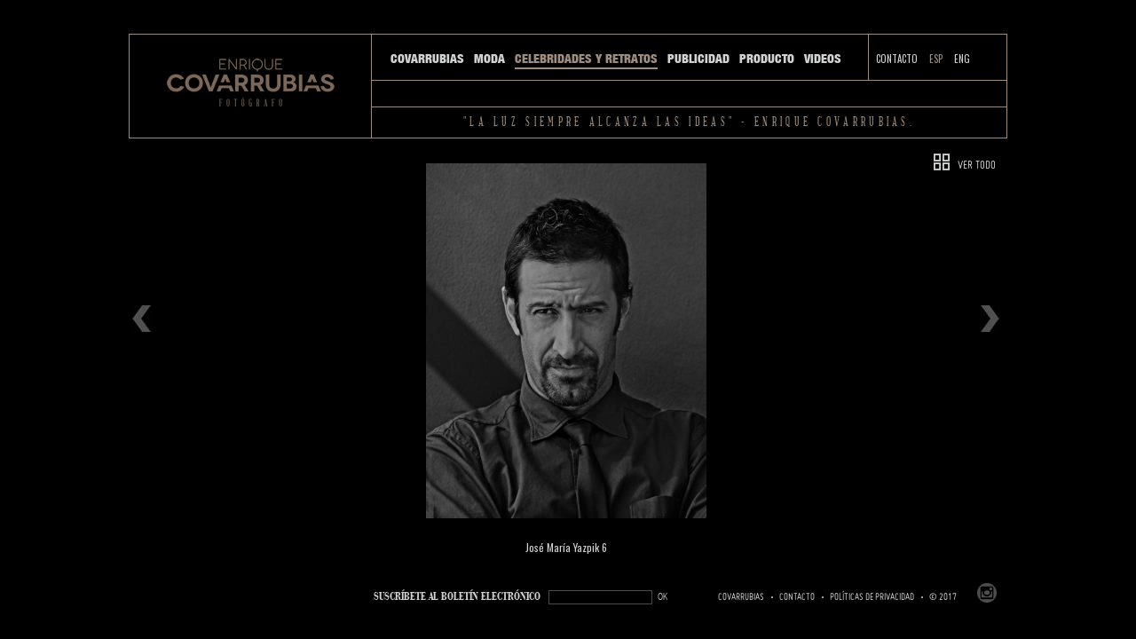

--- FILE ---
content_type: text/html; charset=UTF-8
request_url: https://enriquecovarrubias.com/es/jose-maria-yazpik-6/
body_size: 26568
content:
<!DOCTYPE html>
<html>
<head>
	<meta charset="utf-8">
	<meta name="viewport" content="width=device-width, initial-scale=1.0">
	<title>Enrique Covarrubias</title>
	<link media="all" rel="stylesheet" href="https://enriquecovarrubias.com/wp-content/themes/EC/css/main.css">
    <link media="all" rel="stylesheet" href="https://enriquecovarrubias.com/wp-content/themes/EC/fonts/style.css">
	<link href='https://fonts.googleapis.com/css?family=Oranienbaum%7COswald:400,300,700' rel='stylesheet' type='text/css'>
    
    <meta name='robots' content='max-image-preview:large' />
<link rel="alternate" href="https://enriquecovarrubias.com/es/jose-maria-yazpik-6/" hreflang="es" />
<link rel="alternate" href="https://enriquecovarrubias.com/en/jose-maria-yazpik-6-2/" hreflang="en" />
<script type="text/javascript">
/* <![CDATA[ */
window._wpemojiSettings = {"baseUrl":"https:\/\/s.w.org\/images\/core\/emoji\/15.0.3\/72x72\/","ext":".png","svgUrl":"https:\/\/s.w.org\/images\/core\/emoji\/15.0.3\/svg\/","svgExt":".svg","source":{"concatemoji":"https:\/\/enriquecovarrubias.com\/wp-includes\/js\/wp-emoji-release.min.js?ver=6.6.4"}};
/*! This file is auto-generated */
!function(i,n){var o,s,e;function c(e){try{var t={supportTests:e,timestamp:(new Date).valueOf()};sessionStorage.setItem(o,JSON.stringify(t))}catch(e){}}function p(e,t,n){e.clearRect(0,0,e.canvas.width,e.canvas.height),e.fillText(t,0,0);var t=new Uint32Array(e.getImageData(0,0,e.canvas.width,e.canvas.height).data),r=(e.clearRect(0,0,e.canvas.width,e.canvas.height),e.fillText(n,0,0),new Uint32Array(e.getImageData(0,0,e.canvas.width,e.canvas.height).data));return t.every(function(e,t){return e===r[t]})}function u(e,t,n){switch(t){case"flag":return n(e,"\ud83c\udff3\ufe0f\u200d\u26a7\ufe0f","\ud83c\udff3\ufe0f\u200b\u26a7\ufe0f")?!1:!n(e,"\ud83c\uddfa\ud83c\uddf3","\ud83c\uddfa\u200b\ud83c\uddf3")&&!n(e,"\ud83c\udff4\udb40\udc67\udb40\udc62\udb40\udc65\udb40\udc6e\udb40\udc67\udb40\udc7f","\ud83c\udff4\u200b\udb40\udc67\u200b\udb40\udc62\u200b\udb40\udc65\u200b\udb40\udc6e\u200b\udb40\udc67\u200b\udb40\udc7f");case"emoji":return!n(e,"\ud83d\udc26\u200d\u2b1b","\ud83d\udc26\u200b\u2b1b")}return!1}function f(e,t,n){var r="undefined"!=typeof WorkerGlobalScope&&self instanceof WorkerGlobalScope?new OffscreenCanvas(300,150):i.createElement("canvas"),a=r.getContext("2d",{willReadFrequently:!0}),o=(a.textBaseline="top",a.font="600 32px Arial",{});return e.forEach(function(e){o[e]=t(a,e,n)}),o}function t(e){var t=i.createElement("script");t.src=e,t.defer=!0,i.head.appendChild(t)}"undefined"!=typeof Promise&&(o="wpEmojiSettingsSupports",s=["flag","emoji"],n.supports={everything:!0,everythingExceptFlag:!0},e=new Promise(function(e){i.addEventListener("DOMContentLoaded",e,{once:!0})}),new Promise(function(t){var n=function(){try{var e=JSON.parse(sessionStorage.getItem(o));if("object"==typeof e&&"number"==typeof e.timestamp&&(new Date).valueOf()<e.timestamp+604800&&"object"==typeof e.supportTests)return e.supportTests}catch(e){}return null}();if(!n){if("undefined"!=typeof Worker&&"undefined"!=typeof OffscreenCanvas&&"undefined"!=typeof URL&&URL.createObjectURL&&"undefined"!=typeof Blob)try{var e="postMessage("+f.toString()+"("+[JSON.stringify(s),u.toString(),p.toString()].join(",")+"));",r=new Blob([e],{type:"text/javascript"}),a=new Worker(URL.createObjectURL(r),{name:"wpTestEmojiSupports"});return void(a.onmessage=function(e){c(n=e.data),a.terminate(),t(n)})}catch(e){}c(n=f(s,u,p))}t(n)}).then(function(e){for(var t in e)n.supports[t]=e[t],n.supports.everything=n.supports.everything&&n.supports[t],"flag"!==t&&(n.supports.everythingExceptFlag=n.supports.everythingExceptFlag&&n.supports[t]);n.supports.everythingExceptFlag=n.supports.everythingExceptFlag&&!n.supports.flag,n.DOMReady=!1,n.readyCallback=function(){n.DOMReady=!0}}).then(function(){return e}).then(function(){var e;n.supports.everything||(n.readyCallback(),(e=n.source||{}).concatemoji?t(e.concatemoji):e.wpemoji&&e.twemoji&&(t(e.twemoji),t(e.wpemoji)))}))}((window,document),window._wpemojiSettings);
/* ]]> */
</script>
<style id='wp-emoji-styles-inline-css' type='text/css'>

	img.wp-smiley, img.emoji {
		display: inline !important;
		border: none !important;
		box-shadow: none !important;
		height: 1em !important;
		width: 1em !important;
		margin: 0 0.07em !important;
		vertical-align: -0.1em !important;
		background: none !important;
		padding: 0 !important;
	}
</style>
<link rel='stylesheet' id='wp-block-library-css' href='https://enriquecovarrubias.com/wp-includes/css/dist/block-library/style.min.css?ver=6.6.4' type='text/css' media='all' />
<style id='classic-theme-styles-inline-css' type='text/css'>
/*! This file is auto-generated */
.wp-block-button__link{color:#fff;background-color:#32373c;border-radius:9999px;box-shadow:none;text-decoration:none;padding:calc(.667em + 2px) calc(1.333em + 2px);font-size:1.125em}.wp-block-file__button{background:#32373c;color:#fff;text-decoration:none}
</style>
<style id='global-styles-inline-css' type='text/css'>
:root{--wp--preset--aspect-ratio--square: 1;--wp--preset--aspect-ratio--4-3: 4/3;--wp--preset--aspect-ratio--3-4: 3/4;--wp--preset--aspect-ratio--3-2: 3/2;--wp--preset--aspect-ratio--2-3: 2/3;--wp--preset--aspect-ratio--16-9: 16/9;--wp--preset--aspect-ratio--9-16: 9/16;--wp--preset--color--black: #000000;--wp--preset--color--cyan-bluish-gray: #abb8c3;--wp--preset--color--white: #ffffff;--wp--preset--color--pale-pink: #f78da7;--wp--preset--color--vivid-red: #cf2e2e;--wp--preset--color--luminous-vivid-orange: #ff6900;--wp--preset--color--luminous-vivid-amber: #fcb900;--wp--preset--color--light-green-cyan: #7bdcb5;--wp--preset--color--vivid-green-cyan: #00d084;--wp--preset--color--pale-cyan-blue: #8ed1fc;--wp--preset--color--vivid-cyan-blue: #0693e3;--wp--preset--color--vivid-purple: #9b51e0;--wp--preset--gradient--vivid-cyan-blue-to-vivid-purple: linear-gradient(135deg,rgba(6,147,227,1) 0%,rgb(155,81,224) 100%);--wp--preset--gradient--light-green-cyan-to-vivid-green-cyan: linear-gradient(135deg,rgb(122,220,180) 0%,rgb(0,208,130) 100%);--wp--preset--gradient--luminous-vivid-amber-to-luminous-vivid-orange: linear-gradient(135deg,rgba(252,185,0,1) 0%,rgba(255,105,0,1) 100%);--wp--preset--gradient--luminous-vivid-orange-to-vivid-red: linear-gradient(135deg,rgba(255,105,0,1) 0%,rgb(207,46,46) 100%);--wp--preset--gradient--very-light-gray-to-cyan-bluish-gray: linear-gradient(135deg,rgb(238,238,238) 0%,rgb(169,184,195) 100%);--wp--preset--gradient--cool-to-warm-spectrum: linear-gradient(135deg,rgb(74,234,220) 0%,rgb(151,120,209) 20%,rgb(207,42,186) 40%,rgb(238,44,130) 60%,rgb(251,105,98) 80%,rgb(254,248,76) 100%);--wp--preset--gradient--blush-light-purple: linear-gradient(135deg,rgb(255,206,236) 0%,rgb(152,150,240) 100%);--wp--preset--gradient--blush-bordeaux: linear-gradient(135deg,rgb(254,205,165) 0%,rgb(254,45,45) 50%,rgb(107,0,62) 100%);--wp--preset--gradient--luminous-dusk: linear-gradient(135deg,rgb(255,203,112) 0%,rgb(199,81,192) 50%,rgb(65,88,208) 100%);--wp--preset--gradient--pale-ocean: linear-gradient(135deg,rgb(255,245,203) 0%,rgb(182,227,212) 50%,rgb(51,167,181) 100%);--wp--preset--gradient--electric-grass: linear-gradient(135deg,rgb(202,248,128) 0%,rgb(113,206,126) 100%);--wp--preset--gradient--midnight: linear-gradient(135deg,rgb(2,3,129) 0%,rgb(40,116,252) 100%);--wp--preset--font-size--small: 13px;--wp--preset--font-size--medium: 20px;--wp--preset--font-size--large: 36px;--wp--preset--font-size--x-large: 42px;--wp--preset--spacing--20: 0.44rem;--wp--preset--spacing--30: 0.67rem;--wp--preset--spacing--40: 1rem;--wp--preset--spacing--50: 1.5rem;--wp--preset--spacing--60: 2.25rem;--wp--preset--spacing--70: 3.38rem;--wp--preset--spacing--80: 5.06rem;--wp--preset--shadow--natural: 6px 6px 9px rgba(0, 0, 0, 0.2);--wp--preset--shadow--deep: 12px 12px 50px rgba(0, 0, 0, 0.4);--wp--preset--shadow--sharp: 6px 6px 0px rgba(0, 0, 0, 0.2);--wp--preset--shadow--outlined: 6px 6px 0px -3px rgba(255, 255, 255, 1), 6px 6px rgba(0, 0, 0, 1);--wp--preset--shadow--crisp: 6px 6px 0px rgba(0, 0, 0, 1);}:where(.is-layout-flex){gap: 0.5em;}:where(.is-layout-grid){gap: 0.5em;}body .is-layout-flex{display: flex;}.is-layout-flex{flex-wrap: wrap;align-items: center;}.is-layout-flex > :is(*, div){margin: 0;}body .is-layout-grid{display: grid;}.is-layout-grid > :is(*, div){margin: 0;}:where(.wp-block-columns.is-layout-flex){gap: 2em;}:where(.wp-block-columns.is-layout-grid){gap: 2em;}:where(.wp-block-post-template.is-layout-flex){gap: 1.25em;}:where(.wp-block-post-template.is-layout-grid){gap: 1.25em;}.has-black-color{color: var(--wp--preset--color--black) !important;}.has-cyan-bluish-gray-color{color: var(--wp--preset--color--cyan-bluish-gray) !important;}.has-white-color{color: var(--wp--preset--color--white) !important;}.has-pale-pink-color{color: var(--wp--preset--color--pale-pink) !important;}.has-vivid-red-color{color: var(--wp--preset--color--vivid-red) !important;}.has-luminous-vivid-orange-color{color: var(--wp--preset--color--luminous-vivid-orange) !important;}.has-luminous-vivid-amber-color{color: var(--wp--preset--color--luminous-vivid-amber) !important;}.has-light-green-cyan-color{color: var(--wp--preset--color--light-green-cyan) !important;}.has-vivid-green-cyan-color{color: var(--wp--preset--color--vivid-green-cyan) !important;}.has-pale-cyan-blue-color{color: var(--wp--preset--color--pale-cyan-blue) !important;}.has-vivid-cyan-blue-color{color: var(--wp--preset--color--vivid-cyan-blue) !important;}.has-vivid-purple-color{color: var(--wp--preset--color--vivid-purple) !important;}.has-black-background-color{background-color: var(--wp--preset--color--black) !important;}.has-cyan-bluish-gray-background-color{background-color: var(--wp--preset--color--cyan-bluish-gray) !important;}.has-white-background-color{background-color: var(--wp--preset--color--white) !important;}.has-pale-pink-background-color{background-color: var(--wp--preset--color--pale-pink) !important;}.has-vivid-red-background-color{background-color: var(--wp--preset--color--vivid-red) !important;}.has-luminous-vivid-orange-background-color{background-color: var(--wp--preset--color--luminous-vivid-orange) !important;}.has-luminous-vivid-amber-background-color{background-color: var(--wp--preset--color--luminous-vivid-amber) !important;}.has-light-green-cyan-background-color{background-color: var(--wp--preset--color--light-green-cyan) !important;}.has-vivid-green-cyan-background-color{background-color: var(--wp--preset--color--vivid-green-cyan) !important;}.has-pale-cyan-blue-background-color{background-color: var(--wp--preset--color--pale-cyan-blue) !important;}.has-vivid-cyan-blue-background-color{background-color: var(--wp--preset--color--vivid-cyan-blue) !important;}.has-vivid-purple-background-color{background-color: var(--wp--preset--color--vivid-purple) !important;}.has-black-border-color{border-color: var(--wp--preset--color--black) !important;}.has-cyan-bluish-gray-border-color{border-color: var(--wp--preset--color--cyan-bluish-gray) !important;}.has-white-border-color{border-color: var(--wp--preset--color--white) !important;}.has-pale-pink-border-color{border-color: var(--wp--preset--color--pale-pink) !important;}.has-vivid-red-border-color{border-color: var(--wp--preset--color--vivid-red) !important;}.has-luminous-vivid-orange-border-color{border-color: var(--wp--preset--color--luminous-vivid-orange) !important;}.has-luminous-vivid-amber-border-color{border-color: var(--wp--preset--color--luminous-vivid-amber) !important;}.has-light-green-cyan-border-color{border-color: var(--wp--preset--color--light-green-cyan) !important;}.has-vivid-green-cyan-border-color{border-color: var(--wp--preset--color--vivid-green-cyan) !important;}.has-pale-cyan-blue-border-color{border-color: var(--wp--preset--color--pale-cyan-blue) !important;}.has-vivid-cyan-blue-border-color{border-color: var(--wp--preset--color--vivid-cyan-blue) !important;}.has-vivid-purple-border-color{border-color: var(--wp--preset--color--vivid-purple) !important;}.has-vivid-cyan-blue-to-vivid-purple-gradient-background{background: var(--wp--preset--gradient--vivid-cyan-blue-to-vivid-purple) !important;}.has-light-green-cyan-to-vivid-green-cyan-gradient-background{background: var(--wp--preset--gradient--light-green-cyan-to-vivid-green-cyan) !important;}.has-luminous-vivid-amber-to-luminous-vivid-orange-gradient-background{background: var(--wp--preset--gradient--luminous-vivid-amber-to-luminous-vivid-orange) !important;}.has-luminous-vivid-orange-to-vivid-red-gradient-background{background: var(--wp--preset--gradient--luminous-vivid-orange-to-vivid-red) !important;}.has-very-light-gray-to-cyan-bluish-gray-gradient-background{background: var(--wp--preset--gradient--very-light-gray-to-cyan-bluish-gray) !important;}.has-cool-to-warm-spectrum-gradient-background{background: var(--wp--preset--gradient--cool-to-warm-spectrum) !important;}.has-blush-light-purple-gradient-background{background: var(--wp--preset--gradient--blush-light-purple) !important;}.has-blush-bordeaux-gradient-background{background: var(--wp--preset--gradient--blush-bordeaux) !important;}.has-luminous-dusk-gradient-background{background: var(--wp--preset--gradient--luminous-dusk) !important;}.has-pale-ocean-gradient-background{background: var(--wp--preset--gradient--pale-ocean) !important;}.has-electric-grass-gradient-background{background: var(--wp--preset--gradient--electric-grass) !important;}.has-midnight-gradient-background{background: var(--wp--preset--gradient--midnight) !important;}.has-small-font-size{font-size: var(--wp--preset--font-size--small) !important;}.has-medium-font-size{font-size: var(--wp--preset--font-size--medium) !important;}.has-large-font-size{font-size: var(--wp--preset--font-size--large) !important;}.has-x-large-font-size{font-size: var(--wp--preset--font-size--x-large) !important;}
:where(.wp-block-post-template.is-layout-flex){gap: 1.25em;}:where(.wp-block-post-template.is-layout-grid){gap: 1.25em;}
:where(.wp-block-columns.is-layout-flex){gap: 2em;}:where(.wp-block-columns.is-layout-grid){gap: 2em;}
:root :where(.wp-block-pullquote){font-size: 1.5em;line-height: 1.6;}
</style>
<link rel='stylesheet' id='contact-form-7-css' href='https://enriquecovarrubias.com/wp-content/plugins/contact-form-7/includes/css/styles.css?ver=5.7.7' type='text/css' media='all' />
<link rel='stylesheet' id='responsive-lightbox-swipebox-css' href='https://enriquecovarrubias.com/wp-content/plugins/responsive-lightbox/assets/swipebox/swipebox.min.css?ver=1.5.2' type='text/css' media='all' />
<script type="text/javascript" src="https://enriquecovarrubias.com/wp-includes/js/jquery/jquery.min.js?ver=3.7.1" id="jquery-core-js"></script>
<script type="text/javascript" src="https://enriquecovarrubias.com/wp-includes/js/jquery/jquery-migrate.min.js?ver=3.4.1" id="jquery-migrate-js"></script>
<script type="text/javascript" src="https://enriquecovarrubias.com/wp-content/plugins/responsive-lightbox/assets/dompurify/purify.min.js?ver=3.3.1" id="dompurify-js"></script>
<script type="text/javascript" id="responsive-lightbox-sanitizer-js-before">
/* <![CDATA[ */
window.RLG = window.RLG || {}; window.RLG.sanitizeAllowedHosts = ["youtube.com","www.youtube.com","youtu.be","vimeo.com","player.vimeo.com"];
/* ]]> */
</script>
<script type="text/javascript" src="https://enriquecovarrubias.com/wp-content/plugins/responsive-lightbox/js/sanitizer.js?ver=2.7.0" id="responsive-lightbox-sanitizer-js"></script>
<script type="text/javascript" src="https://enriquecovarrubias.com/wp-content/plugins/responsive-lightbox/assets/swipebox/jquery.swipebox.min.js?ver=1.5.2" id="responsive-lightbox-swipebox-js"></script>
<script type="text/javascript" src="https://enriquecovarrubias.com/wp-includes/js/underscore.min.js?ver=1.13.4" id="underscore-js"></script>
<script type="text/javascript" src="https://enriquecovarrubias.com/wp-content/plugins/responsive-lightbox/assets/infinitescroll/infinite-scroll.pkgd.min.js?ver=4.0.1" id="responsive-lightbox-infinite-scroll-js"></script>
<script type="text/javascript" id="responsive-lightbox-js-before">
/* <![CDATA[ */
var rlArgs = {"script":"swipebox","selector":"lightbox","customEvents":"","activeGalleries":true,"animation":true,"hideCloseButtonOnMobile":false,"removeBarsOnMobile":false,"hideBars":true,"hideBarsDelay":5000,"videoMaxWidth":1080,"useSVG":true,"loopAtEnd":false,"woocommerce_gallery":false,"ajaxurl":"https:\/\/enriquecovarrubias.com\/wp-admin\/admin-ajax.php","nonce":"f40dfab894","preview":false,"postId":376,"scriptExtension":false};
/* ]]> */
</script>
<script type="text/javascript" src="https://enriquecovarrubias.com/wp-content/plugins/responsive-lightbox/js/front.js?ver=2.7.0" id="responsive-lightbox-js"></script>
<link rel="https://api.w.org/" href="https://enriquecovarrubias.com/wp-json/" /><link rel="alternate" title="JSON" type="application/json" href="https://enriquecovarrubias.com/wp-json/wp/v2/posts/376" /><link rel="EditURI" type="application/rsd+xml" title="RSD" href="https://enriquecovarrubias.com/xmlrpc.php?rsd" />
<meta name="generator" content="WordPress 6.6.4" />
<link rel="canonical" href="https://enriquecovarrubias.com/es/jose-maria-yazpik-6/" />
<link rel='shortlink' href='https://enriquecovarrubias.com/?p=376' />
<link rel="alternate" title="oEmbed (JSON)" type="application/json+oembed" href="https://enriquecovarrubias.com/wp-json/oembed/1.0/embed?url=https%3A%2F%2Fenriquecovarrubias.com%2Fes%2Fjose-maria-yazpik-6%2F&#038;lang=es" />
<link rel="alternate" title="oEmbed (XML)" type="text/xml+oembed" href="https://enriquecovarrubias.com/wp-json/oembed/1.0/embed?url=https%3A%2F%2Fenriquecovarrubias.com%2Fes%2Fjose-maria-yazpik-6%2F&#038;format=xml&#038;lang=es" />
</head>
<body>
	<div id="wrapper">
		<header id="header">
			<div class="logo">
				<a href="https://enriquecovarrubias.com/es"><img src="https://enriquecovarrubias.com/wp-content/themes/EC/images/logo-web.png" alt="enrique covarrubias fotografo"></a>
			</div>
			<a href="#" class="menu-opener" data-burger-menu-id="nav" data-burger-menu-open-prefix="open-" data-burger-menu-animating-сlass="animating-burger-menu" data-burger-menu-duration="300">
				<span></span>
			</a>
			<div class="nav-holder">
				<nav id="nav">
					<div class="row">
						<div class="menu-menu-principal-container"><ul id="menu-menu-principal" class="menu main-nav"><li id="menu-item-14" class="menu-item menu-item-type-post_type menu-item-object-page menu-item-has-children menu-item-14"><a href="https://enriquecovarrubias.com/es/covarrubias/">Covarrubias</a>
<ul class="sub-menu">
	<li id="menu-item-1851" class="menu-item menu-item-type-post_type menu-item-object-page menu-item-1851"><a href="https://enriquecovarrubias.com/es/clientes/">Clientes</a></li>
	<li id="menu-item-1962" class="menu-item menu-item-type-post_type menu-item-object-page menu-item-1962"><a href="https://enriquecovarrubias.com/es/portadas/">Portadas</a></li>
</ul>
</li>
<li id="menu-item-1720" class="menu-item menu-item-type-post_type menu-item-object-page menu-item-has-children menu-item-1720"><a href="https://enriquecovarrubias.com/es/home-moda/">Moda</a>
<ul class="sub-menu">
	<li id="menu-item-1846" class="menu-item menu-item-type-post_type_archive menu-item-object-publicaciones menu-item-1846"><a href="https://enriquecovarrubias.com/es/publicaciones/">Editorial</a></li>
</ul>
</li>
<li id="menu-item-1725" class="menu-item menu-item-type-post_type menu-item-object-page menu-item-1725 active "><a href="https://enriquecovarrubias.com/es/home-celebridades-y-retratos/">Celebridades y Retratos</a></li>
<li id="menu-item-1719" class="menu-item menu-item-type-post_type menu-item-object-page menu-item-1719"><a href="https://enriquecovarrubias.com/es/home-publicidad/">Publicidad</a></li>
<li id="menu-item-1726" class="menu-item menu-item-type-post_type menu-item-object-page menu-item-1726"><a href="https://enriquecovarrubias.com/es/home-producto/">Producto</a></li>
<li id="menu-item-3891" class="menu-item menu-item-type-post_type menu-item-object-page menu-item-3891"><a href="https://enriquecovarrubias.com/es/videos/">Videos</a></li>
</ul></div>						<div class="menu-right-menu-container"><ul id="menu-right-menu" class="menu right-nav"><li id="menu-item-16" class="menu-item menu-item-type-post_type menu-item-object-page menu-item-16"><a href="https://enriquecovarrubias.com/es/contacto/">Contacto</a></li>
<li id="menu-item-3824-es" class="lang-item lang-item-78 lang-item-es current-lang lang-item-first menu-item menu-item-type-custom menu-item-object-custom menu-item-3824-es"><a href="https://enriquecovarrubias.com/es/jose-maria-yazpik-6/" hreflang="es-MX" lang="es-MX">ESP</a></li>
<li id="menu-item-3824-en" class="lang-item lang-item-81 lang-item-en menu-item menu-item-type-custom menu-item-object-custom menu-item-3824-en"><a href="https://enriquecovarrubias.com/en/jose-maria-yazpik-6-2/" hreflang="en-US" lang="en-US">ENG</a></li>
</ul></div>                        					</div>
				</nav>
                					<span class="slogan">"La luz siempre alcanza las ideas" - Enrique Covarrubias.</span>
                                			</div>
		</header>
		<main id="main" role="main">
			<div class="container">

	    
        
    			<div class="article">      
                    
                    
                    <div class="cycle-gallery" style="float:none; width:100%;">
                    
                    	<p class="caption"><a href="https://enriquecovarrubias.com/wp-content/uploads/2016/10/YAZPIK_006.jpg" rel="lightbox"><body><img width="316" height="400" src="https://enriquecovarrubias.com/wp-content/uploads/2016/10/YAZPIK_006-316x400.jpg" class="attachment-large size-large wp-post-image" alt="" decoding="async" fetchpriority="high" srcset="https://enriquecovarrubias.com/wp-content/uploads/2016/10/YAZPIK_006-316x400.jpg 316w, https://enriquecovarrubias.com/wp-content/uploads/2016/10/YAZPIK_006-75x95.jpg 75w, https://enriquecovarrubias.com/wp-content/uploads/2016/10/YAZPIK_006-101x128.jpg 101w, https://enriquecovarrubias.com/wp-content/uploads/2016/10/YAZPIK_006-768x972.jpg 768w, https://enriquecovarrubias.com/wp-content/uploads/2016/10/YAZPIK_006.jpg 790w" sizes="(max-width: 316px) 100vw, 316px" loading="lazy"></body></a></p>
                    
						<a href="https://enriquecovarrubias.com/es/jose-maria-yazpik-5/" rel="prev"><div class="btn-next"></div></a>                        <a href="https://enriquecovarrubias.com/es/jose-maria-yazpik-7/" rel="next"><div class="btn-prev"></div></a>                        
                                                	<a href="https://enriquecovarrubias.com/es/category/celebridades-y-retratos/" class="icon-grid"> <span style="font-size:14px; font-family: 'Miso';">VER TODO</span></a>
                    	                                                
                    </div>
                    
                    
					
                    
                    <p class="caption">José María Yazpik 6</p>
				</div>
    
    
    

</div>
		</main>
		<footer id="footer">
			<div class="container">
				<div class="subscribe-form">
					<form action="//enriquecovarrubias.us13.list-manage.com/subscribe/post?u=e891333d33037ca78fba79069&amp;id=0acac34096" method="post" id="mc-embedded-subscribe-form" name="mc-embedded-subscribe-form" class="validate" target="_blank" novalidate>
                    								<label for="mce-EMAIL">SUSCRÍBETe AL BOLETÍN ELECTRÓNICO</label>
                                                                        <input type="email" value="" name="EMAIL" class="required email" id="mce-EMAIL">
                        <input type="submit" value="ok" name="subscribe" id="mc-embedded-subscribe" class="button">
					</form>
				</div>
				<ul id="menu-footer-menu" class="menu bottom-nav"><li id="menu-item-23" class="menu-item menu-item-type-post_type menu-item-object-page menu-item-23"><a href="https://enriquecovarrubias.com/es/covarrubias/">Covarrubias</a></li>
<li id="menu-item-22" class="menu-item menu-item-type-post_type menu-item-object-page menu-item-22"><a href="https://enriquecovarrubias.com/es/contacto/">Contacto</a></li>
<li id="menu-item-21" class="menu-item menu-item-type-post_type menu-item-object-page menu-item-21"><a href="https://enriquecovarrubias.com/es/politicas-de-privacidad/">Políticas de Privacidad</a></li>
<li id="menu-item-5540" class="menu-item menu-item-type-custom menu-item-object-custom menu-item-5540"><a href="#">© 2017</a></li>
</ul>                <ul class="social">
					<li><a href="https://www.instagram.com/ecovarrubias/" target="_blank" class="icon-instagram"></a></li>
				</ul>
			</div>
		</footer>
	</div>
            <script type="text/javascript" src="http://ajax.googleapis.com/ajax/libs/jquery/1.11.2/jquery.min.js"></script>
            <script type="text/javascript">window.jQuery || document.write('<script src="https://enriquecovarrubias.com/wp-content/themes/EC/js/jquery-1.11.2.min.js"><\/script>')</script>
	<script type="text/javascript" src="https://enriquecovarrubias.com/wp-content/themes/EC/js/jquery.main.js"></script>

</body>
</html>

<script type="text/javascript" src="https://enriquecovarrubias.com/wp-content/plugins/contact-form-7/includes/swv/js/index.js?ver=5.7.7" id="swv-js"></script>
<script type="text/javascript" id="contact-form-7-js-extra">
/* <![CDATA[ */
var wpcf7 = {"api":{"root":"https:\/\/enriquecovarrubias.com\/wp-json\/","namespace":"contact-form-7\/v1"}};
/* ]]> */
</script>
<script type="text/javascript" src="https://enriquecovarrubias.com/wp-content/plugins/contact-form-7/includes/js/index.js?ver=5.7.7" id="contact-form-7-js"></script>
<script type="text/javascript" id="nfd-performance-lazy-loader-js-before">
/* <![CDATA[ */
window.nfdPerformance = window.nfdPerformance || {};
        window.nfdPerformance.imageOptimization = window.nfdPerformance.imageOptimization || {};
        window.nfdPerformance.imageOptimization.lazyLoading = {"classes":["nfd-performance-not-lazy","a3-notlazy","disable-lazyload","no-lazy","no-lazyload","skip-lazy"],"attributes":["data-lazy-src","data-crazy-lazy=\"exclude\"","data-no-lazy","data-no-lazy=\"1\""]};
/* ]]> */
</script>
<script type="text/javascript" src="https://enriquecovarrubias.com/wp-content/plugins/mojo-marketplace-wp-plugin//vendor/newfold-labs/wp-module-performance/build/image-lazy-loader.min.js?ver=1738171624" id="nfd-performance-lazy-loader-js"></script>

<!--Generated by Newfold Page Cache-->

--- FILE ---
content_type: text/css
request_url: https://enriquecovarrubias.com/wp-content/themes/EC/css/main.css
body_size: 26488
content:
/*! normalize.css v3.0.3 | MIT License | github.com/necolas/normalize.css */

/**
 * 1. Set default font family to sans-serif.
 * 2. Prevent iOS and IE text size adjust after device orientation change,
 *    without disabling user zoom.
 */

html {
	font-family: sans-serif; /* 1 */
	-ms-text-size-adjust: 100%; /* 2 */
	-webkit-text-size-adjust: 100%; /* 2 */
}

/**
 * Remove default margin.
 */

body {
	margin: 0;
}

/* HTML5 display definitions
   ========================================================================== */

/**
 * Correct `block` display not defined for any HTML5 element in IE 8/9.
 * Correct `block` display not defined for `details` or `summary` in IE 10/11
 * and Firefox.
 * Correct `block` display not defined for `main` in IE 11.
 */

article,
aside,
details,
figcaption,
figure,
footer,
header,
hgroup,
main,
menu,
nav,
section,
summary {
	display: block;
}

/**
 * 1. Correct `inline-block` display not defined in IE 8/9.
 * 2. Normalize vertical alignment of `progress` in Chrome, Firefox, and Opera.
 */

audio,
canvas,
progress,
video {
	display: inline-block; /* 1 */
	vertical-align: baseline; /* 2 */
}

/**
 * Prevent modern browsers from displaying `audio` without controls.
 * Remove excess height in iOS 5 devices.
 */

audio:not([controls]) {
	display: none;
	height: 0;
}

/**
 * Address `[hidden]` styling not present in IE 8/9/10.
 * Hide the `template` element in IE 8/9/10/11, Safari, and Firefox < 22.
 */

[hidden],
template {
	display: none;
}

/* Links
   ========================================================================== */

/**
 * Remove the gray background color from active links in IE 10.
 */

a {
	background-color: transparent;
}

/**
 * Improve readability of focused elements when they are also in an
 * active/hover state.
 */

a:active,
a:hover {
	outline: 0;
}

/* Text-level semantics
   ========================================================================== */

/**
 * Address styling not present in IE 8/9/10/11, Safari, and Chrome.
 */

abbr[title] {
	border-bottom: 1px dotted;
}

/**
 * Address style set to `bolder` in Firefox 4+, Safari, and Chrome.
 */

b,
strong {
	font-weight: bold;
}

/**
 * Address styling not present in Safari and Chrome.
 */

dfn {
	font-style: italic;
}

/**
 * Address variable `h1` font-size and margin within `section` and `article`
 * contexts in Firefox 4+, Safari, and Chrome.
 */

h1 {
	font-size: 2em;
	margin: .67em 0;
}

/**
 * Address styling not present in IE 8/9.
 */

mark {
	background: #ff0;
	color: #000;
}

/**
 * Address inconsistent and variable font size in all browsers.
 */

small {
	font-size: 80%;
}

/**
 * Prevent `sub` and `sup` affecting `line-height` in all browsers.
 */

sub,
sup {
	font-size: 75%;
	line-height: 0;
	position: relative;
	vertical-align: baseline;
}

sup {
	top: -.5em;
}

sub {
	bottom: -.25em;
}

/* Embedded content
   ========================================================================== */

/**
 * Remove border when inside `a` element in IE 8/9/10.
 */

img {
	border: 0;
}

/**
 * Correct overflow not hidden in IE 9/10/11.
 */

svg:not(:root) {
	overflow: hidden;
}

/* Grouping content
   ========================================================================== */

/**
 * Address margin not present in IE 8/9 and Safari.
 */

figure {
	margin: 1em 40px;
}

/**
 * Address differences between Firefox and other browsers.
 */

hr {
	box-sizing: content-box;
	height: 0;
}

/**
 * Contain overflow in all browsers.
 */

pre {
	overflow: auto;
}

/**
 * Address odd `em`-unit font size rendering in all browsers.
 */

code,
kbd,
pre,
samp {
	font-family: monospace, monospace;
	font-size: 1em;
}

/* Forms
   ========================================================================== */

/**
 * Known limitation: by default, Chrome and Safari on OS X allow very limited
 * styling of `select`, unless a `border` property is set.
 */

/**
 * 1. Correct color not being inherited.
 *    Known issue: affects color of disabled elements.
 * 2. Correct font properties not being inherited.
 * 3. Address margins set differently in Firefox 4+, Safari, and Chrome.
 */

button,
input,
optgroup,
select,
textarea {
	color: inherit; /* 1 */
	font: inherit; /* 2 */
	margin: 0; /* 3 */
}

/**
 * Address `overflow` set to `hidden` in IE 8/9/10/11.
 */

button {
	overflow: visible;
}

/**
 * Address inconsistent `text-transform` inheritance for `button` and `select`.
 * All other form control elements do not inherit `text-transform` values.
 * Correct `button` style inheritance in Firefox, IE 8/9/10/11, and Opera.
 * Correct `select` style inheritance in Firefox.
 */

button,
select {
	text-transform: none;
}

/**
 * 1. Avoid the WebKit bug in Android 4.0.* where (2) destroys native `audio`
 *    and `video` controls.
 * 2. Correct inability to style clickable `input` types in iOS.
 * 3. Improve usability and consistency of cursor style between image-type
 *    `input` and others.
 */

button,
html input[type="button"],
input[type="reset"],
input[type="submit"] {
	-webkit-appearance: button; /* 2 */
	cursor: pointer; /* 3 */
}

/**
 * Re-set default cursor for disabled elements.
 */

button[disabled],
html input[disabled] {
	cursor: default;
}

/**
 * Remove inner padding and border in Firefox 4+.
 */

button::-moz-focus-inner,
input::-moz-focus-inner {
	border: 0;
	padding: 0;
}

/**
 * Address Firefox 4+ setting `line-height` on `input` using `!important` in
 * the UA stylesheet.
 */

input {
	line-height: normal;
}

/**
 * It's recommended that you don't attempt to style these elements.
 * Firefox's implementation doesn't respect box-sizing, padding, or width.
 *
 * 1. Address box sizing set to `content-box` in IE 8/9/10.
 * 2. Remove excess padding in IE 8/9/10.
 */

input[type="checkbox"],
input[type="radio"] {
	box-sizing: border-box; /* 1 */
	padding: 0; /* 2 */
}

/**
 * Fix the cursor style for Chrome's increment/decrement buttons. For certain
 * `font-size` values of the `input`, it causes the cursor style of the
 * decrement button to change from `default` to `text`.
 */

input[type="number"]::-webkit-inner-spin-button,
input[type="number"]::-webkit-outer-spin-button {
	height: auto;
}

/**
 * 1. Address `appearance` set to `searchfield` in Safari and Chrome.
 * 2. Address `box-sizing` set to `border-box` in Safari and Chrome.
 */

input[type="search"] {
	-webkit-appearance: textfield; /* 1 */
	box-sizing: content-box; /* 2 */
}

/**
 * Remove inner padding and search cancel button in Safari and Chrome on OS X.
 * Safari (but not Chrome) clips the cancel button when the search input has
 * padding (and `textfield` appearance).
 */

input[type="search"]::-webkit-search-cancel-button,
input[type="search"]::-webkit-search-decoration {
	-webkit-appearance: none;
}

/**
 * Define consistent border, margin, and padding.
 */

fieldset {
	border: 1px solid #c0c0c0;
	margin: 0 2px;
	padding: .35em .625em .75em;
}

/**
 * 1. Correct `color` not being inherited in IE 8/9/10/11.
 * 2. Remove padding so people aren't caught out if they zero out fieldsets.
 */

legend {
	border: 0; /* 1 */
	padding: 0; /* 2 */
}

/**
 * Remove default vertical scrollbar in IE 8/9/10/11.
 */

textarea {
	overflow: auto;
}

/**
 * Don't inherit the `font-weight` (applied by a rule above).
 * NOTE: the default cannot safely be changed in Chrome and Safari on OS X.
 */

optgroup {
	font-weight: bold;
}

/* Tables
   ========================================================================== */

/**
 * Remove most spacing between table cells.
 */

table {
	border-collapse: collapse;
	border-spacing: 0;
}

td,
th {
	padding: 0;
}

@font-face {
	font-family: "icomoon";
	src: url("../fonts/icomoon.eot?nlwmz2");
	src: url("../fonts/icomoon.eot?nlwmz2#iefix") format("embedded-opentype"), url("../fonts/icomoon.ttf?nlwmz2") format("truetype"), url("../fonts/icomoon.woff?nlwmz2") format("woff"), url("../fonts/icomoon.svg?nlwmz2#icomoon") format("svg");
	font-weight: normal;
	font-style: normal;
}

[class^="icon-"],
[class*=" icon-"] {
	/* use !important to prevent issues with browser extensions that change fonts */
	font-family: "icomoon" !important;
	speak: none;
	font-style: normal;
	font-weight: normal;
	font-variant: normal;
	text-transform: none;
	line-height: 1; /* Better Font Rendering =========== */
	-webkit-font-smoothing: antialiased;
	-moz-osx-font-smoothing: grayscale;
}

.icon-close:before {
	content: "\e900";
}

.icon-enlarge:before {
	content: "\e901";
}

.icon-grid:before {
	content: "\e902";
}

.icon-instagram:before {
	content: "\e903";
}

.icon-pinterest:before {
	content: "\e904";
}

.icon-twitter:before {
	content: "\e905";
}

.clearfix:after,
#nav .row:after,
.article:after,
.line-box:after {
	content: "";
	display: block;
	clear: both;
}

.ellipsis {
	white-space: nowrap; /* 1 */
	text-overflow: ellipsis; /* 2 */
	overflow: hidden;
}

html {
	box-sizing: border-box;
}

*,
*:before,
*:after {
	box-sizing: inherit;
}

* {
	max-height: 1000000px;
}

body {
	color: #d1d2d2;
	background: #000;
	font-family: "HelveticaNeueLT-LightCond";
	font-size: 13px;
	min-width: 320px;
	-webkit-font-smoothing: antialiased;
	-moz-osx-font-smoothing: grayscale;
}

img {
	max-width: 100%;
	height: auto;
}

.gm-style img {
	max-width: none;
}

h1,
.h1,
h2,
.h2,
h3,
.h3,
h4,
.h4,
h5,
.h5,
h6,
.h6,
.h {
	font-family: "Times New Roman", "Times", "Baskerville", "Georgia", serif;
	font-weight: bold;
	margin: 0 0 .5em;
	color: inherit;
	font-style: italic;
}

h1,
.h1 {
	font-size: 30px;
}

h2,
.h2 {
	font-size: 27px;
}

h3,
.h3 {
	font-size: 24px;
}

h4,
.h4 {
	font-size: 21px;
}

h5,
.h5 {
	font-size: 17px;
}

h6,
.h6 {
	font-size: 15px;
}

p {
	margin: 0 0 1.4em;
}

a {
	color: #d1d2d2;
	text-decoration: none;
}

a:hover {
	text-decoration: underline;
}

form,
fieldset {
	margin: 0;
	padding: 0;
	border-style: none;
}

input[type="text"],
input[type="tel"],
input[type="email"],
input[type="search"],
input[type="password"],
textarea {
	-webkit-appearance: none;
	-webkit-border-radius: 0;
	border: 1px solid #4a4b4c;
	padding: .4em .7em;
	background: none;
	outline: none;
}

input[type="text"]:focus,
input[type="tel"]:focus,
input[type="email"]:focus,
input[type="search"]:focus,
input[type="password"]:focus,
textarea:focus {
	border-color: #fff;
}

input[type="text"]::-webkit-input-placeholder,
input[type="tel"]::-webkit-input-placeholder,
input[type="email"]::-webkit-input-placeholder,
input[type="search"]::-webkit-input-placeholder,
input[type="password"]::-webkit-input-placeholder,
textarea::-webkit-input-placeholder {
	color: #fff;
}

input[type="text"]::-moz-placeholder,
input[type="tel"]::-moz-placeholder,
input[type="email"]::-moz-placeholder,
input[type="search"]::-moz-placeholder,
input[type="password"]::-moz-placeholder,
textarea::-moz-placeholder {
	opacity: 1;
	color: #fff;
}

input[type="text"]:-moz-placeholder,
input[type="tel"]:-moz-placeholder,
input[type="email"]:-moz-placeholder,
input[type="search"]:-moz-placeholder,
input[type="password"]:-moz-placeholder,
textarea:-moz-placeholder {
	color: #fff;
}

input[type="text"]:-ms-input-placeholder,
input[type="tel"]:-ms-input-placeholder,
input[type="email"]:-ms-input-placeholder,
input[type="search"]:-ms-input-placeholder,
input[type="password"]:-ms-input-placeholder,
textarea:-ms-input-placeholder {
	color: #fff;
}

input[type="text"].placeholder,
input[type="tel"].placeholder,
input[type="email"].placeholder,
input[type="search"].placeholder,
input[type="password"].placeholder,
textarea.placeholder {
	color: #fff;
}

select {
	-webkit-border-radius: 0;
}

textarea {
	resize: vertical;
	vertical-align: top;
}

button,
input[type="button"],
input[type="reset"],
input[type="file"],
input[type="submit"] {
	-webkit-appearance: none;
	-webkit-border-radius: 0;
	cursor: pointer;
}

#header {
	border: 1px solid #9D8C80;
	overflow: hidden;
	padding: 0;
	max-width: 990px;
	margin: 0 auto;
	position: relative;
}

.container {
	max-width: 1010px;
	margin: 0 auto;
	padding: 0 10px;
}

.logo {
	width: 273px;
	float: left;
	position: relative;
	padding: 27px 20px;
	z-index: 1000;
}

.logo:after {
	content: "";
	position: absolute;
	right: 0;
	top: 0;
	height: 999px;
	width: 1px;
	background: #9D8C80;
}

.logo img {
	display: block;
	margin: 0 auto;
}

.nav-holder {
	overflow: hidden;
}

#nav {
	text-transform: uppercase;
	font-size: 11px;
	font-weight: 400;
	font-family: "HelveticaNeueLT-BlackCond";
}

#nav .row {
	border-bottom: 1px solid #9D8C80;
	margin: 0 0 29px;
}

#nav ul {
	margin: 0;
	padding: 0;
}

#nav ul li {
	list-style: none;
	display: inline-block;
	vertical-align: top;
	padding: 0 7px 10px 0;
}

#nav ul li:last-child {
	padding-right: 0;
}

#nav ul li:hover .sub-menu,
#nav ul li.hover .sub-menu,
#nav ul li.active .sub-menu,
#nav ul li:active .sub-menu{
	opacity: 1;
	visibility: visible;
}

#nav ul li:hover > a:after,
#nav ul li.active > a:after {
	margin: 0;
	opacity: 1;
	visibility: visible;
}

#nav ul a {
	display: inline-block;
	vertical-align: top;
	position: relative;
	padding: 0 0 4px;
}

#nav ul a:after {
	content: "";
	position: absolute;
	left: 0;
	bottom: 0;
	height: 2px;
	width: 100%;
	background: #9D8C80;
	-webkit-transition: margin .25s, opacity .25s;
	transition: margin .25s, opacity .25s;
	margin: 0 0 -5px;
	opacity: 0;
	visibility: hidden;
}

#nav ul a:hover {
	text-decoration: none;
	color: #9D8C80;
}

#nav .main-nav {
	float: left;
	width: 78.3%;
	position: relative;
	padding: 19px 15px 2px 21px;
	font-size: 14px;
	line-height: 1.2;
	border-right: 1px solid #9D8C80;
	margin: 0 -1px 0 0;
}

#nav .main-nav > li:hover > a,
#nav .main-nav > li.hover > a,
#nav .main-nav > li.active > a {
	color: #9D8C80;
}

#nav .right-nav {
	font: 11px / 16px "Oswald", "Arial", "Helvetica Neue", "Helvetica", sans-serif;
	overflow: hidden;
	padding: 19px 8px 0;
	border-left: 1px solid #9D8C80;
}

#nav ul.right-nav a:after {
	background: none;
}

#nav .right-nav li {
	padding-right: 10px;
}

#nav .right-nav li:last-child {
	padding-right: 0;
}

#nav .right-nav > li:hover > a,
#nav .right-nav > li.hover > a,
#nav .right-nav > li.active > a,
#nav .right-nav > li.current-lang > a {
	color: #9D8C80;
}

#nav .sub-menu {
	font: 300 12px / 16px "Oswald", "Arial", "Helvetica Neue", "Helvetica", sans-serif;
	padding: 9px 0px 1px;
	font-weight: 400;
	position: absolute;
	top: 100%;
	font-size: 11px;
	opacity: 0;
	visibility: hidden;
	-webkit-transition: all .25s;
	transition: all .25s;
	overflow: hidden;
	white-space: nowrap;
}

#nav .sub-menu:after {
	content: "";
	position: absolute;
	left: 0;
	right: 0;
	bottom: 100%;
	height: 10px;
}

#nav ul.sub-menu a:after {
	background: none;
}

#nav .sub-menu li {
	padding: 0 18px 1px 0;
}

#nav .sub-menu li.active > a {
	color: #9D8C80;
}

#nav .sub-menu a {
	color: #d1d2d2;
}

#nav .sub-menu a:hover {
	color: #9D8C80;
}

.resize-active #nav {
	-webkit-transition: none !important;
	transition: none !important;
}

.open-nav #nav {
	opacity: 1;
	pointer-events: auto;
	visibility: visible;
	-webkit-transition: visibility .3s ease, opacity .3s ease;
	transition: visibility .3s ease, opacity .3s ease;
}

.slogan {
	font-family: "abraham_lincolnregular";
	display: block;
	clear: both;
	overflow: hidden;
	font-size: 15px;
	line-height: 1.2;
	text-transform: uppercase;
	color: #9D8C80;
	padding: 8px 19px;
	letter-spacing: 4.3px;
	font-weight: 400;
	border-top: 1px solid #9D8C80;
	text-align: center;
}

.menu-opener {
	float: right;
	position: relative;
	z-index: 1000;
	width: 40px;
	height: 40px;
	margin: 20px 10px;
	border-radius: 2px;
	border: 1px solid #9D8C80;
}

.menu-opener:before,
.menu-opener:after,
.menu-opener span {
	background: #9D8C80;
	border-radius: 4px;
	position: absolute;
	top: 50%;
	left: 25%;
	right: 25%;
	height: 2px;
	margin-top: -1px;
	-webkit-transition: all .2s linear;
	transition: all .2s linear;
}

.menu-opener:before,
.menu-opener:after {
	content: "";
	top: 30%;
}

.menu-opener:after {
	top: 70%;
}

.menu-opener:hover {
	opacity: .9;
}

.open-nav {
	height: 100%;
}

.open-nav body {
	overflow: hidden;
	height: 100%;
}

.open-nav .menu-opener {
	background: #9D8C80;
}

.open-nav .menu-opener span {
	opacity: 0;
}

.open-nav .menu-opener:before,
.open-nav .menu-opener:after {
	-webkit-transform: rotate(45deg);
	-ms-transform: rotate(45deg);
	transform: rotate(45deg);
	top: 50%;
	left: 15%;
	right: 15%;
	background: #000;
}

.open-nav .menu-opener:after {
	-webkit-transform: rotate(-45deg);
	-ms-transform: rotate(-45deg);
	transform: rotate(-45deg);
}

#wrapper {
	width: 100%;
	position: relative;
	overflow: hidden;
	padding: 38px 0 0;
}

.visual {
	color: #4d4d4d;
	overflow: hidden;
	margin: 20px 0 26px;
}

.visual .bar {
	text-align: right;
	font: 700 italic 28px/1.2 "Times New Roman", "Times", "Baskerville", "Georgia", serif;
	margin: 0 0 2px;
	padding: 0 10px;
}

.visual .bar .num {
	display: inline-block;
	vertical-align: middle;
	position: relative;
	padding: 0 0 0 5px;
	margin: 0 0 0 -3px;
}

.visual .bar .num:before {
	content: "";
	position: absolute;
	left: 0;
	top: 5px;
	width: 1px;
	height: 25px;
	background: #4d4d4d;
}

.visual .bar .num:first-of-type:before {
	display: none;
	padding: 0;
	margin: 0;
}

.visual .columns {
	font-size: 0;
	line-height: 0;
	margin: 0 -13px 0 -14px;
}

.visual .col {
	display: inline-block;
	vertical-align: top;
	width: 10%;
	padding: 0 13px 0 14px;
}

.visual .col:nth-child(even) {
	margin-top: 47px;
}

.visual img {
	display: block;
	margin: 0 0 26px;
}

.visual img:hover {
	opacity: .9;
}

.close {
	display: inline-block;
	vertical-align: middle;
	font-size: 14px;
	color: inherit;
}

.close:hover {
	text-decoration: none;
	color: #9D8C80;
}

.article {
	padding: 0 37px 0 32px;
	margin: 20px 0 20px;
}

.article .text-col {
	float: left;
	width: 23%;
	text-align: justify;
	margin: 0 20px 0 0;
}

.article h1 {
	font-family: "bodoniflfbold_italic";
	font-size: 30px;
	line-height: 1.1;
	text-align: left;
	margin: 0 0 15px;
}

.article .cycle-gallery {
	float: right;
	width: 64.04%;
	margin: 3px 0 0;
}

.cycle-gallery {
	position: relative;
}

.cycle-gallery .mask {
	position: relative;
	overflow: hidden;
}

.cycle-gallery .slideset {
	width: 99999px;
	float: left;
}

.cycle-gallery .slide {
	float: left;
}

.cycle-gallery .slide.active {
	z-index: 1;
}

.cycle-gallery img {
	display: block;
	
	height: auto;
	margin-left:auto;
	margin-right:auto;
}

.cycle-gallery .btn-prev,
.cycle-gallery .btn-next {
	line-height: 1;
	position: absolute;
	top: 50%;
	display: block;
	margin-top: -36px;
	z-index: 1;
	-webkit-transition: all .35s ease-in;
	transition: all .35s ease-in;
}

.cycle-gallery .btn-prev {
	right: 100%;
	background-image: url(../images/flecha-izq.jpg);
	width: 21px;
    height: 30px;
	margin-right: 7px;
}

.cycle-gallery .btn-prev:hover {
	
}

.cycle-gallery .btn-next {
	left: 100%;
	background-image: url(../images/flecha-der.jpg);
	width: 21px;
    height: 30px;
	margin-left: 7px;
}

.cycle-gallery .btn-next:hover {
	
}

.cycle-gallery .pagination {
	font-size: 0;
	line-height: 0;
	padding: 14px;
	text-align: center;
}

.cycle-gallery .pagination ul {
	margin: 0;
	padding: 0;
}

.cycle-gallery .pagination li {
	list-style: none;
	display: inline-block;
	vertical-align: top;
	margin: 0 3px;
}

.cycle-gallery .pagination li:hover a,
.cycle-gallery .pagination li.active a {
	background: #9D8C80;
}

.cycle-gallery .pagination a {
	display: block;
	text-indent: -9999px;
	overflow: hidden;
	width: 5px;
	height: 5px;
	background: #d1d2d2;
	border-radius: 50%;
}

.cycle-gallery a.icon-grid {
	position: absolute;
    top: 8%;
    display: block;
    margin-top: -36px;
    z-index: 1;
    left: 95%;
	width: 70px;
	font-size: 18px;
	
}

.cycle-gallery a.icon-grid:hover {
	color: #fff;
}

.img-lines .bar {
	margin: 0 0 15px;
	padding: 0 23px;
	text-align: right;
	font-size: 18px;
}

.img-lines .bar li {
	list-style: none;
	display: inline-block;
	vertical-align: top;
	margin: 0 0 0 8px;
}

.img-lines .bar li:hover a,
.img-lines .bar li.active a {
	color: #fff;
	text-decoration: underline;
}

.img-lines .bar a {
	color: #4e4e4e;
}

.img-lines .bar a:hover {
	text-decoration: none;
}

.img-lines a:hover {
	text-decoration: none;
}

.img-lines img {
	display: block;
}

.img-lines img:hover {
	opacity: .9;
}

.line-box {
	overflow: hidden;
}

#footer {
	padding: 11px 0;
	color: #d1d2d2;
	text-transform: uppercase;
	font-size: 11px;
	line-height: 1.3;
	text-align: right;
	font-weight: 400;
}

#footer .subscribe-form,
#footer .bottom-nav,
#footer .social {
	display: inline-block;
	vertical-align: middle;
}

#footer .social {
	margin: 0 12px 0 20px;
}

#footer .bottom-nav {
	margin: 0 0 0 48px;
}

#footer a {
	color: #d1d2d2;
}

#footer a:hover {
	text-decoration: none;
	color: #fff;
}

#footer .social a {
	color: #4e4e4e;
}

#footer .social a:hover {
	color: #fff;
}

.subscribe-form input[type="email"] {
	height: 16px;
	padding: 0 5px;
	font: 10px/1 Arial, Helvetica, sans-serif;
	color: #d1d2d2;
	width: 117px;
	margin: 0 0 0 6px;
	display: inline-block;
	vertical-align: middle;
}

.subscribe-form input[type="submit"] {
	padding: 0;
	margin: 0;
	background: none;
	color: #d1d2d2;
	border: 0;
	text-transform: uppercase;
	font-size: 11px;
	margin: 0 0 0 3px;
}

.subscribe-form input[type="submit"]:hover {
	text-decoration: none;
	color: #fff;
}

.subscribe-form label {
	font-family: "bauerbodni_bdcn_btbold";
	display: inline-block;
	vertical-align: middle;
	font-size:13px;
}

.bottom-nav {
	font-family: "Miso";
	margin: 0;
	padding: 0;
	font-size: 12px;
}

.bottom-nav li {
	list-style: none;
	display: inline-block;
	vertical-align: top;
	position: relative;
	padding: 0 0 0 9px;
	margin: 0 0 0 6px;
}

.bottom-nav li:first-child {
	margin-right: 0;
	padding: 0;
}

.bottom-nav li:first-child:after {
	display: none;
}

.bottom-nav li:after {
	content: "";
	width: 2px;
	height: 2px;
	background: #d1d2d2;
	border-radius: 50%;
	position: absolute;
	left: 0;
	top: 50%;
	-webkit-transform: translateY(-50%);
	-ms-transform: translateY(-50%);
	transform: translateY(-50%);
}

.social {
	margin: 0;
	padding: 0;
	font-size: 22px;
}

.social li {
	list-style: none;
	display: inline-block;
	vertical-align: top;
	margin: 0 4px 7px 0;
}

.social li:last-child {
	margin-right: 0;
}

.social a {
	color: #4e4e4e;
}

.social a:hover {
	text-decoration: none;
	color: #fff;
}

@media (min-width: 1024px) {
	.menu-opener {
		display: none;
	}
}

@media only screen and (min-width: 1025px) {
	a[href^=tel],
	a[href^=skype],
	a[href^=sms] {
		cursor: default;
		pointer-events: none;
	}
}

@media (max-width: 1023px) {
	#header {
		border-width: 0 0 1px;
	}

	.logo {
		padding: 10px;
		width: 200px;
	}

	.logo:after {
		display: none;
	}

	.nav-holder {
		clear: both;
	}

	#nav {
		font-size: 14px;
		position: fixed;
		top: 81px;
		right: 0;
		height: calc(100vh - 81px);
		overflow: auto;
		width: 100%;
		z-index: 999;
		background: #000;
		text-align: center;
		padding: 0;
		white-space: nowrap;
		visibility: hidden;
		opacity: 0;
		will-change: opacity;
		pointer-events: none;
		-webkit-transition: visibility .3s ease, opacity .3s ease;
		transition: visibility .3s ease, opacity .3s ease;
	}

	#nav ul li {
		display: block;
		padding: 0;
		margin: 10px 0 !important;
		position: relative;
	}

	#nav .main-nav {
		float: none;
		width: 100%;
		padding: 10px;
		font-size: 14px;
		border-bottom: 1px solid #9D8C80;
		border-right: 0;
	}

	#nav .right-nav {
		font-size: 14px;
		padding: 10px;
		border-left: 0;
	}

	#nav .right-nav li {
		padding-right: 0;
	}

	.slogan {
		padding: 10px;
		text-align: center;
	}

	#wrapper {
		padding: 0;
	}

	.article {
		padding: 0 10px;
	}

	.article .text-col {
		width: 30%;
	}
}

@media screen and (max-width: 1023px) {
	#nav ul li:hover .sub-menu,
	#nav ul li.hover .sub-menu {
		display: block;
	}

	#nav .sub-menu {
		padding: 20px 0 0;
		position: static;
		display: none;
		opacity: 1;
		visibility: visible;
	}

	#nav .sub-menu li {
		padding: 0 !important;
	}
}

@media (max-width: 959px) {
	.visual .columns {
		margin: 0;
		overflow: auto;
	}

	.visual .img-set {
		float: left;
		white-space: nowrap;
	}

	.visual .col {
		padding: 0;
		width: auto;
	}

	.visual .col:last-child img:last-child {
		margin: 0 !important;
	}

	.visual .col:nth-child(even) {
		margin: 0;
	}

	.visual img {
		display: inline-block;
		vertical-align: middle;
		margin: 0 25px 0 0;
	}
}

@media screen and (max-width: 767px) {
	#nav .sub-menu:after {
		display: none;
	}
}

@media (max-width: 767px) {
	.slogan {
		display: none;
	}

	.article {
		padding: 0;
	}

	.article .text-col {
		width: auto;
		float: none;
	}

	.article .cycle-gallery {
		margin: 0;
		width: 100%;
		float: none;
	}

	#footer {
		text-align: center;
		font-size: 13px;
		padding: 15px 0;
	}

	#footer .subscribe-form,
	#footer .bottom-nav,
	#footer .social {
		display: block;
		margin: 0 0 15px !important;
	}

	#footer .social {
		margin-bottom: 0 !important;
	}

	.subscribe-form label {
		display: block;
		margin: 0 0 7px;
	}

	.bottom-nav {
		font-size: 13px;
	}

	.bottom-nav li {
		display: block;
		padding: 5px 0 7px !important;
		margin: 0;
	}

	.bottom-nav li:after {
		left: 50%;
		top: 0;
	}
}

ul.clientes {
    font-size: 14px;
    line-height: 2;
    text-transform: uppercase;
    color: #9D8C80;
    padding: 8px 19px;
    font-weight: 400;
	list-style-type: none;
	padding:0px;
}

ul.clientes li a {
    color: #9D8C80;
}

.feature iframe {

    filter: url("data:image/svg+xml;utf8,<svg xmlns=\'http://www.w3.org/2000/svg\'><filter id=\'grayscale\'><feColorMatrix type=\'matrix\' values=\'0.3333 0.3333 0.3333 0 0 0.3333 0.3333 0.3333 0 0 0.3333 0.3333 0.3333 0 0 0 0 0 1 0\'/></filter></svg>#grayscale"); /* Firefox 10+ */
    filter: gray; /* IE6-9 */
	  -webkit-filter: grayscale(99%); /* Chrome 19+ & Safari 6+ */
	  -webkit-backface-visibility: hidden;  /* Fix for transition flickering */
  }
  
.caption{
	font: 300 12px / 16px "Oswald", "Arial", "Helvetica Neue", "Helvetica", sans-serif;
	font-weight: 500;
	text-align: center;
	color: #d1d2d2;
	padding-top: 8px;
}

.campo{
	width:500px;
}

.area{
	width:500px;
	height:200px
}

.wpcf7-submit{
	background-color: black;
	border:1px solid #4a4b4c;
	font-size:14px;
	font-weight:900;
}


#ytc-wrapper .ytcplayer-wrapper {
    border: none !important;
}

#ytc-wrapper .ytc-thumbnails a.ytcthumb {
	border: 1px solid #9D8C80 !important;
}

#ytc-wrapper .ytc-links .ytc-promotion a {
	display: none;
}
